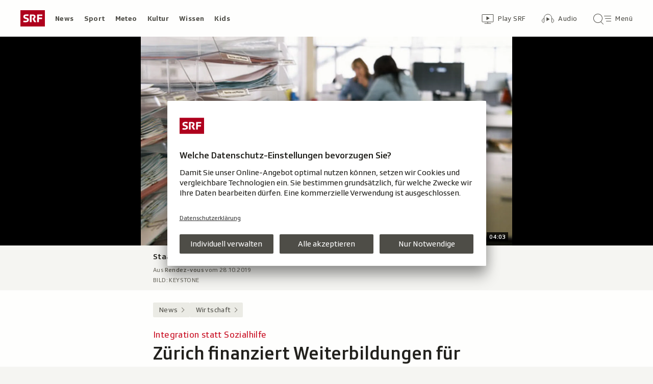

--- FILE ---
content_type: text/html; charset=UTF-8
request_url: https://www.srf.ch/aron/api/articles/autobox?businessUnit=srf&portalName=news&limit=12&representation=web
body_size: 3484
content:
<li class="collection__teaser-item js-teaser-item">
    


<a href="/news/international/streit-um-groenland-eu-organisiert-sondergipfel-nato-chef-spricht-mit-trump"    class="teaser js-teaser
    "
    data-date-published="2026-01-18T14:30:05+01:00"
    data-date-modified="2026-01-18T20:17:29+01:00"
    data-source=""
    data-urn="urn:srf:article:019bd139-a6b7-f417-75d2-dc38c58dc2a5"
    data-title="EU organisiert Sondergipfel +++ Nato-Chef spricht mit Trump"
    data-referrer-track="srg_mod4=teaser-#JS-PLACEHOLDER-SIZE#-link-0-pos-#JS-PLACEHOLDER-POS#"
                        data-content-categories="News International"
                >

                    <div class="teaser__medium ">
                        

    <div
        class="image js-image js-image-lazyload"
                data-image-provider="rokka"         data-image-id="26d65a3"     >
                    <picture>
                <img
                    alt=""
                                        class="image__img"
                    loading="lazy"
                    src="/static/cms/images/320ws/26d65a3.webp"
                >
            </picture>
            </div>

                                                        </div>
            
            <div class="teaser__content" role="text">
                        
        <div class="teaser__text">
                                                <div class="teaser__kicker">
                                                                                                                                                                            <span class="teaser__kicker-text">Streit um Grönland</span>
                                            </div>
                            
                                                                                    <span class="teaser__title">EU organisiert Sondergipfel +++ Nato-Chef spricht mit Trump</span>
                            
            
                        
                            <p class="teaser__lead">
                    Vertreter der EU beratschlagen an einer Krisensitzung über Kontermassnahmen.
                </p>
                    </div>

                
            </div>
    
                <div class="teaser__extras">
                                        <div
    class="teaser-meta js-teaser-meta teaser__meta"
    role="text"
    
    data-teaser-meta-source-id="urn:srf:article:019bd139-a6b7-f417-75d2-dc38c58dc2a5"
    data-teaser-meta-video="true"             data-teaser-meta-published-at="2026-01-18T14:30:05+01:00"     data-teaser-meta-published-at-permanent="2026-01-18T14:30:05+01:00"     data-teaser-meta-modified-at="2026-01-18T20:17:29+01:00"             data-teaser-meta-size="#JS-PLACEHOLDER-SIZE#"         
><div class="teaser-meta__ltr js-teaser-meta__ltr"></div><div class="teaser-meta__rtl js-teaser-meta__rtl"></div></div>            
                        
                                </div>
    
        </a>
</li>
<li class="collection__teaser-item js-teaser-item">
    


<a href="/news/schweiz/katastrophe-in-crans-montana-zeitung-barbetreiber-war-in-der-schweiz-vorbestraft"    class="teaser js-teaser
    "
    data-date-published="2026-01-08T06:04:56+01:00"
    data-date-modified="2026-01-18T08:42:37+01:00"
    data-source=""
    data-urn="urn:srf:article:019b9be4-5874-8b47-d22d-73e7afbc76bf"
    data-title="Zeitung: Barbetreiber war in der Schweiz vorbestraft"
    data-referrer-track="srg_mod4=teaser-#JS-PLACEHOLDER-SIZE#-link-0-pos-#JS-PLACEHOLDER-POS#"
                        data-content-categories="News Schweiz"
                >

                    <div class="teaser__medium ">
                        

    <div
        class="image js-image js-image-lazyload"
                data-image-provider="rokka"         data-image-id="8700ec"     >
                    <picture>
                <img
                    alt=""
                                        class="image__img"
                    loading="lazy"
                    src="/static/cms/images/320ws/8700ec.webp"
                >
            </picture>
            </div>

                                                        </div>
            
            <div class="teaser__content" role="text">
                        
        <div class="teaser__text">
                                                <div class="teaser__kicker">
                                                                                                                                                                            <span class="teaser__kicker-text">Katastrophe in Crans-Montana</span>
                                            </div>
                            
                                                                                    <span class="teaser__title">Zeitung: Barbetreiber war in der Schweiz vorbestraft</span>
                            
            
                        
                            <p class="teaser__lead">
                    Jacques Moretti habe Arbeiter in Crans-Montana schwarz beschäftigt, wie die Zeitung schrieb.
                </p>
                    </div>

                
            </div>
    
                <div class="teaser__extras">
                                        <div
    class="teaser-meta js-teaser-meta teaser__meta"
    role="text"
    
    data-teaser-meta-source-id="urn:srf:article:019b9be4-5874-8b47-d22d-73e7afbc76bf"
    data-teaser-meta-video="true"             data-teaser-meta-published-at="2026-01-08T06:04:56+01:00"     data-teaser-meta-published-at-permanent="2026-01-08T06:04:56+01:00"     data-teaser-meta-modified-at="2026-01-18T08:42:37+01:00"             data-teaser-meta-size="#JS-PLACEHOLDER-SIZE#"         
><div class="teaser-meta__ltr js-teaser-meta__ltr"></div><div class="teaser-meta__rtl js-teaser-meta__rtl"></div></div>            
                        
                                </div>
    
        </a>
</li>
<li class="collection__teaser-item js-teaser-item">
    


<a href="/news/international/besitz-symbolik-strafaktion-darum-geht-es-trump-im-groenlandstreit-wirklich"    class="teaser js-teaser
    "
    data-date-published="2026-01-18T19:20:06+01:00"
    data-date-modified="2026-01-18T19:20:06+01:00"
    data-source=""
    data-urn="urn:srf:article:019bd166-c4bb-22e0-a6de-d707df2b13d0"
    data-title="Darum geht es Trump im Grönlandstreit wirklich"
    data-referrer-track="srg_mod4=teaser-#JS-PLACEHOLDER-SIZE#-link-0-pos-#JS-PLACEHOLDER-POS#"
                        data-content-categories="News International"
                >

                    <div class="teaser__medium ">
                        

    <div
        class="image js-image js-image-lazyload"
                data-image-provider="rokka"         data-image-id="a5823a"     >
                    <picture>
                <img
                    alt=""
                                        class="image__img"
                    loading="lazy"
                    src="/static/cms/images/320ws/a5823a.webp"
                >
            </picture>
            </div>

                                                        </div>
            
            <div class="teaser__content" role="text">
                        
        <div class="teaser__text">
                                                <div class="teaser__kicker">
                                                                                                                                                                            <span class="teaser__kicker-text">Besitz, Symbolik, Strafaktion</span>
                                            </div>
                            
                                                                                    <span class="teaser__title">Darum geht es Trump im Grönlandstreit wirklich</span>
                            
            
                        
                            <p class="teaser__lead">
                    US-Präsident Donald Trump geht es beim Grönland-Streit weder um seine Exportwirtschaft noch um Sicherheitsinteressen.
                </p>
                    </div>

                
            </div>
    
                <div class="teaser__extras">
                                        <div
    class="teaser-meta js-teaser-meta teaser__meta"
    role="text"
    
    data-teaser-meta-source-id="urn:srf:article:019bd166-c4bb-22e0-a6de-d707df2b13d0"
    data-teaser-meta-video="true"             data-teaser-meta-published-at="2026-01-18T19:20:06+01:00"     data-teaser-meta-published-at-permanent="2026-01-18T19:20:06+01:00"     data-teaser-meta-modified-at="2026-01-18T19:20:06+01:00"             data-teaser-meta-size="#JS-PLACEHOLDER-SIZE#"         
><div class="teaser-meta__ltr js-teaser-meta__ltr"></div><div class="teaser-meta__rtl js-teaser-meta__rtl"></div></div>            
                        
                                </div>
    
        </a>
</li>
<li class="collection__teaser-item js-teaser-item">
    


<a href="/news/international/niederschlagung-der-proteste-grausame-bilder-aus-dem-iran-ein-amnesty-sprecher-ordnet-ein"    class="teaser js-teaser
    "
    data-date-published="2026-01-18T16:32:36+01:00"
    data-date-modified="2026-01-18T16:32:36+01:00"
    data-source=""
    data-urn="urn:srf:article:019bd109-b5bf-cc78-fca6-dd5b7b9bf020"
    data-title="Grausame Bilder aus dem Iran – ein Amnesty-Sprecher ordnet ein"
    data-referrer-track="srg_mod4=teaser-#JS-PLACEHOLDER-SIZE#-link-0-pos-#JS-PLACEHOLDER-POS#"
                        data-content-categories="News International"
                >

                    <div class="teaser__medium ">
                        

    <div
        class="image js-image js-image-lazyload"
                data-image-provider="rokka"         data-image-id="eba13e"     >
                    <picture>
                <img
                    alt=""
                                        class="image__img"
                    loading="lazy"
                    src="/static/cms/images/320ws/eba13e.webp"
                >
            </picture>
            </div>

                                                        </div>
            
            <div class="teaser__content" role="text">
                        
        <div class="teaser__text">
                                                <div class="teaser__kicker">
                                                                                                                                                                            <span class="teaser__kicker-text">Niederschlagung der Proteste</span>
                                            </div>
                            
                                                                                    <span class="teaser__title">Grausame Bilder aus dem Iran – ein Amnesty-Sprecher ordnet ein</span>
                            
            
                        
                            <p class="teaser__lead">
                    Demonstrierende werden verfolgt und auf offener Strasse erschossen. Ein Amnesty-Sprecher ordnet ein.
                </p>
                    </div>

                
            </div>
    
                <div class="teaser__extras">
                                        <div
    class="teaser-meta js-teaser-meta teaser__meta"
    role="text"
    
    data-teaser-meta-source-id="urn:srf:article:019bd109-b5bf-cc78-fca6-dd5b7b9bf020"
        data-teaser-meta-audio="true"         data-teaser-meta-published-at="2026-01-18T16:32:36+01:00"     data-teaser-meta-published-at-permanent="2026-01-18T16:32:36+01:00"     data-teaser-meta-modified-at="2026-01-18T16:32:36+01:00"             data-teaser-meta-size="#JS-PLACEHOLDER-SIZE#"         
><div class="teaser-meta__ltr js-teaser-meta__ltr"></div><div class="teaser-meta__rtl js-teaser-meta__rtl"></div></div>            
                        
                                </div>
    
        </a>
</li>
<li class="collection__teaser-item js-teaser-item">
    


<a href="/news/schweiz/nach-brand-in-crans-montana-anwaelte-der-barbetreiber-morettis-haben-normen-eingehalten"    class="teaser js-teaser
    "
    data-date-published="2026-01-18T21:04:53+01:00"
    data-date-modified="2026-01-18T21:04:53+01:00"
    data-source=""
    data-urn="urn:srf:article:019bd1eb-e97e-49e0-9815-b1c4da586cba"
    data-title="Anwälte der Barbetreiber: «Morettis haben Normen eingehalten»"
    data-referrer-track="srg_mod4=teaser-#JS-PLACEHOLDER-SIZE#-link-0-pos-#JS-PLACEHOLDER-POS#"
                        data-content-categories="News Schweiz"
                >

                    <div class="teaser__medium ">
                        

    <div
        class="image js-image js-image-lazyload"
                data-image-provider="rokka"         data-image-id="d19752"     >
                    <picture>
                <img
                    alt=""
                                        class="image__img"
                    loading="lazy"
                    src="/static/cms/images/320ws/d19752.webp"
                >
            </picture>
            </div>

                                                        </div>
            
            <div class="teaser__content" role="text">
                        
        <div class="teaser__text">
                                                <div class="teaser__kicker">
                                                                                                                                                                            <span class="teaser__kicker-text">Nach Brand in Crans-Montana</span>
                                            </div>
                            
                                                                                    <span class="teaser__title">Anwälte der Barbetreiber: «Morettis haben Normen eingehalten»</span>
                            
            
                        
                            <p class="teaser__lead">
                    Erstmals äussern sich die Anwälte von Jessica und Jacques Moretti öffentlich zum Drama in Crans-Montana.
                </p>
                    </div>

                
            </div>
    
                <div class="teaser__extras">
                                        <div
    class="teaser-meta js-teaser-meta teaser__meta"
    role="text"
    
    data-teaser-meta-source-id="urn:srf:article:019bd1eb-e97e-49e0-9815-b1c4da586cba"
    data-teaser-meta-video="true"             data-teaser-meta-published-at="2026-01-18T21:04:53+01:00"     data-teaser-meta-published-at-permanent="2026-01-18T21:04:53+01:00"     data-teaser-meta-modified-at="2026-01-18T21:04:53+01:00"             data-teaser-meta-size="#JS-PLACEHOLDER-SIZE#"         
><div class="teaser-meta__ltr js-teaser-meta__ltr"></div><div class="teaser-meta__rtl js-teaser-meta__rtl"></div></div>            
                        
                                </div>
    
        </a>
</li>
<li class="collection__teaser-item js-teaser-item">
    


<a href="/news/international/zoelle-gegen-groenland-helfer-letzte-hoffnung-fuer-groenland-ist-die-amerikanische-innenpolitik"    class="teaser js-teaser
    "
    data-date-published="2026-01-18T11:35:06+01:00"
    data-date-modified="2026-01-18T11:35:06+01:00"
    data-source=""
    data-urn="urn:srf:article:019bd08e-ea12-dec2-14ed-93f6345157db"
    data-title="Letzte Hoffnung für Grönland ist die amerikanische Innenpolitik"
    data-referrer-track="srg_mod4=teaser-#JS-PLACEHOLDER-SIZE#-link-0-pos-#JS-PLACEHOLDER-POS#"
                        data-content-categories="News International"
                >

                    <div class="teaser__medium ">
                        

    <div
        class="image js-image js-image-lazyload"
                data-image-provider="rokka"         data-image-id="e0283a"     >
                    <picture>
                <img
                    alt=""
                                        class="image__img"
                    loading="lazy"
                    src="/static/cms/images/320ws/e0283a.webp"
                >
            </picture>
            </div>

                                                        </div>
            
            <div class="teaser__content" role="text">
                        
        <div class="teaser__text">
                                                <div class="teaser__kicker">
                                                                                                                                                                            <span class="teaser__kicker-text">Zölle gegen Grönland-Helfer</span>
                                            </div>
                            
                                                                                    <span class="teaser__title">Letzte Hoffnung für Grönland ist die amerikanische Innenpolitik</span>
                            
            
                        
                            <p class="teaser__lead">
                    Die Taktik der Europäer, den US-Präsidenten zu beschwichtigen, hat sich als Eigentor erwiesen.
                </p>
                    </div>

                
            </div>
    
                <div class="teaser__extras">
                                        <div
    class="teaser-meta js-teaser-meta teaser__meta"
    role="text"
    
    data-teaser-meta-source-id="urn:srf:article:019bd08e-ea12-dec2-14ed-93f6345157db"
    data-teaser-meta-video="true"             data-teaser-meta-published-at="2026-01-18T11:35:06+01:00"     data-teaser-meta-published-at-permanent="2026-01-18T11:35:06+01:00"     data-teaser-meta-modified-at="2026-01-18T11:35:06+01:00"             data-teaser-meta-size="#JS-PLACEHOLDER-SIZE#"         
><div class="teaser-meta__ltr js-teaser-meta__ltr"></div><div class="teaser-meta__rtl js-teaser-meta__rtl"></div></div>            
                                                                        <div class="teaser__opinion" role="text">
                                            <div class="circle-image circle-image--profile-picture-small" aria-hidden="true">
        

    <div
        class="image js-image image--no-bg"
                data-image-provider="rokka"         data-image-id="a9c7a2"     >
                                <picture>
                <img
                    alt=""
                                        class="image__img"
                    loading="lazy"
                    src="https://www.srf.ch/static/cms/images/160w/a9c7a2.webp"
                >
            </picture>
            </div>
</div>
                                        <div class="person-details" itemscope itemtype="https://schema.org/Person">
    <p class="person-details__name">
        Analyse von         <span itemprop="name">Sebastian Ramspeck</span>
    </p>
    <p class="person-details__function" itemprop="jobTitle">
        Internationaler Korrespondent
    </p>
</div>
                </div>
            
                                </div>
    
        </a>
</li>
<li class="collection__teaser-item js-teaser-item">
    


<a href="/news/dialog/verkehrsinfrastruktur-warum-sich-in-den-usa-hochgeschwindigkeitszuege-nicht-durchsetzen"    class="teaser js-teaser
    "
    data-date-published="2026-01-17T10:52:26+01:00"
    data-date-modified="2026-01-17T10:52:26+01:00"
    data-source=""
    data-urn="urn:srf:article:019a9788-7444-4d51-f889-f6c4f8cf2257"
    data-title="Warum sich in den USA Hochgeschwindigkeitszüge nicht durchsetzen"
    data-referrer-track="srg_mod4=teaser-#JS-PLACEHOLDER-SIZE#-link-0-pos-#JS-PLACEHOLDER-POS#"
                        data-content-categories="News dialog"
                >

                    <div class="teaser__medium ">
                        

    <div
        class="image js-image js-image-lazyload"
                data-image-provider="rokka"         data-image-id="ef2ddd"     >
                    <picture>
                <img
                    alt=""
                                        class="image__img"
                    loading="lazy"
                    src="/static/cms/images/320ws/ef2ddd.webp"
                >
            </picture>
            </div>

                                                        </div>
            
            <div class="teaser__content" role="text">
                        
        <div class="teaser__text">
                                                <div class="teaser__kicker">
                                                                                                                                                                            <span class="teaser__kicker-text">Verkehrsinfrastruktur</span>
                                            </div>
                            
                                                                                    <span class="teaser__title">Warum sich in den USA Hochgeschwindigkeitszüge nicht durchsetzen</span>
                            
            
                        
                            <p class="teaser__lead">
                    Projekte für Hochgeschwindigkeitszüge kommen in den USA nicht vom Fleck. Einer der Gründe: die politische Kultur.
                </p>
                    </div>

                
            </div>
    
                <div class="teaser__extras">
                                        <div
    class="teaser-meta js-teaser-meta teaser__meta"
    role="text"
    
    data-teaser-meta-source-id="urn:srf:article:019a9788-7444-4d51-f889-f6c4f8cf2257"
                data-teaser-meta-published-at="2026-01-17T10:52:26+01:00"     data-teaser-meta-published-at-permanent="2026-01-17T10:52:26+01:00"     data-teaser-meta-modified-at="2026-01-17T10:52:26+01:00"             data-teaser-meta-size="#JS-PLACEHOLDER-SIZE#"         
><div class="teaser-meta__ltr js-teaser-meta__ltr"></div><div class="teaser-meta__rtl js-teaser-meta__rtl"></div></div>            
                        
                                </div>
    
        </a>
</li>
<li class="collection__teaser-item js-teaser-item">
    


<a href="/news/dialog/freiwillig-ins-militaer-junge-auslandschweizer-kehren-zurueck-um-militaerdienst-zu-leisten"    class="teaser js-teaser
    "
    data-date-published="2026-01-18T16:37:14+01:00"
    data-date-modified="2026-01-18T16:37:14+01:00"
    data-source=""
    data-urn="urn:srf:article:019bbd36-0fff-76f1-a034-06ca7a37d842"
    data-title="Junge Auslandschweizer kehren zurück, um Militärdienst zu leisten"
    data-referrer-track="srg_mod4=teaser-#JS-PLACEHOLDER-SIZE#-link-0-pos-#JS-PLACEHOLDER-POS#"
                        data-content-categories="News dialog"
                >

                    <div class="teaser__medium ">
                        

    <div
        class="image js-image js-image-lazyload"
                data-image-provider="rokka"         data-image-id="1b436b"     >
                    <picture>
                <img
                    alt=""
                                        class="image__img"
                    loading="lazy"
                    src="/static/cms/images/320ws/1b436b.webp"
                >
            </picture>
            </div>

                                                        </div>
            
            <div class="teaser__content" role="text">
                        
        <div class="teaser__text">
                                                <div class="teaser__kicker">
                                                                                                                                                                            <span class="teaser__kicker-text">Freiwillig ins Militär</span>
                                            </div>
                            
                                                                                    <span class="teaser__title">Junge Auslandschweizer kehren zurück, um Militärdienst zu leisten</span>
                            
            
                        
                            <p class="teaser__lead">
                    Immer mehr junge Schweizer, die im Ausland leben, melden sich freiwillig zum Militärdienst.
                </p>
                    </div>

                
            </div>
    
                <div class="teaser__extras">
                                        <div
    class="teaser-meta js-teaser-meta teaser__meta"
    role="text"
    
    data-teaser-meta-source-id="urn:srf:article:019bbd36-0fff-76f1-a034-06ca7a37d842"
    data-teaser-meta-video="true"             data-teaser-meta-published-at="2026-01-18T16:37:14+01:00"     data-teaser-meta-published-at-permanent="2026-01-18T16:37:14+01:00"     data-teaser-meta-modified-at="2026-01-18T16:37:14+01:00"             data-teaser-meta-size="#JS-PLACEHOLDER-SIZE#"         
><div class="teaser-meta__ltr js-teaser-meta__ltr"></div><div class="teaser-meta__rtl js-teaser-meta__rtl"></div></div>            
                        
                                </div>
    
        </a>
</li>
<li class="collection__teaser-item js-teaser-item">
    


<a href="/news/international/us-interesse-an-groenland-die-begehrte-arktisinsel-eine-chronologie"    class="teaser js-teaser
    "
    data-date-published="2026-01-18T19:36:11+01:00"
    data-date-modified="2026-01-18T19:36:11+01:00"
    data-source=""
    data-urn="urn:srf:article:019bd134-33a9-a14c-94df-8c9f160f194c"
    data-title="Die begehrte Arktisinsel – eine Chronologie"
    data-referrer-track="srg_mod4=teaser-#JS-PLACEHOLDER-SIZE#-link-0-pos-#JS-PLACEHOLDER-POS#"
                        data-content-categories="News International"
                >

                    <div class="teaser__medium ">
                        

    <div
        class="image js-image js-image-lazyload"
                data-image-provider="rokka"         data-image-id="237e91"     >
                    <picture>
                <img
                    alt=""
                                        class="image__img"
                    loading="lazy"
                    src="/static/cms/images/320ws/237e91.webp"
                >
            </picture>
            </div>

                                                        </div>
            
            <div class="teaser__content" role="text">
                        
        <div class="teaser__text">
                                                <div class="teaser__kicker">
                                                                                                                                                                            <span class="teaser__kicker-text">US-Interesse an Grönland</span>
                                            </div>
                            
                                                                                    <span class="teaser__title">Die begehrte Arktisinsel – eine Chronologie</span>
                            
            
                        
                            <p class="teaser__lead">
                    Trump ist nicht der erste US-Präsident, der Grönland kaufen will – der Wunsch reicht zurück bis ins 19. Jahrhundert.
                </p>
                    </div>

                
            </div>
    
                <div class="teaser__extras">
                                        <div
    class="teaser-meta js-teaser-meta teaser__meta"
    role="text"
    
    data-teaser-meta-source-id="urn:srf:article:019bd134-33a9-a14c-94df-8c9f160f194c"
    data-teaser-meta-video="true"             data-teaser-meta-published-at="2026-01-18T19:36:11+01:00"     data-teaser-meta-published-at-permanent="2026-01-18T19:36:11+01:00"     data-teaser-meta-modified-at="2026-01-18T19:36:11+01:00"             data-teaser-meta-size="#JS-PLACEHOLDER-SIZE#"         
><div class="teaser-meta__ltr js-teaser-meta__ltr"></div><div class="teaser-meta__rtl js-teaser-meta__rtl"></div></div>            
                        
                                </div>
    
        </a>
</li>
<li class="collection__teaser-item js-teaser-item">
    


<a href="/news/international/usa/ein-jahr-im-amt-so-hat-trump-an-beliebtheit-verloren"    class="teaser js-teaser
    "
    data-date-published="2026-01-17T14:59:11+01:00"
    data-date-modified="2026-01-17T14:59:11+01:00"
    data-source=""
    data-urn="urn:srf:article:019bc1eb-b34e-da15-6c2b-181037a705f9"
    data-title="So hat Trump an Beliebtheit verloren"
    data-referrer-track="srg_mod4=teaser-#JS-PLACEHOLDER-SIZE#-link-0-pos-#JS-PLACEHOLDER-POS#"
                        data-content-categories="News International"
                >

                    <div class="teaser__medium ">
                        

    <div
        class="image js-image js-image-lazyload"
                data-image-provider="rokka"         data-image-id="94539b"     >
                    <picture>
                <img
                    alt=""
                                        class="image__img"
                    loading="lazy"
                    src="/static/cms/images/320ws/94539b.webp"
                >
            </picture>
            </div>

                                                        </div>
            
            <div class="teaser__content" role="text">
                        
        <div class="teaser__text">
                                                <div class="teaser__kicker">
                                                                                                                                                                            <span class="teaser__kicker-text">Ein Jahr im Amt</span>
                                            </div>
                            
                                                                                    <span class="teaser__title">So hat Trump an Beliebtheit verloren</span>
                            
            
                        
                            <p class="teaser__lead">
                    Umfragewerte zeigen: Der US-Präsident büsst an mehreren Fronten an Zustimmung ein. Doch das ist nicht ungewöhnlich.
                </p>
                    </div>

                
            </div>
    
                <div class="teaser__extras">
                                        <div
    class="teaser-meta js-teaser-meta teaser__meta"
    role="text"
    
    data-teaser-meta-source-id="urn:srf:article:019bc1eb-b34e-da15-6c2b-181037a705f9"
                data-teaser-meta-published-at="2026-01-17T14:59:11+01:00"     data-teaser-meta-published-at-permanent="2026-01-17T14:59:11+01:00"     data-teaser-meta-modified-at="2026-01-17T14:59:11+01:00"             data-teaser-meta-size="#JS-PLACEHOLDER-SIZE#"         
><div class="teaser-meta__ltr js-teaser-meta__ltr"></div><div class="teaser-meta__rtl js-teaser-meta__rtl"></div></div>            
                        
                                </div>
    
        </a>
</li>
<li class="collection__teaser-item js-teaser-item">
    


<a href="/news/dialog/interaktive-karte-so-gross-sind-die-unterschiede-in-der-oev-anbindung-in-der-schweiz"    class="teaser js-teaser
    "
    data-date-published="2026-01-18T08:50:09+01:00"
    data-date-modified="2026-01-18T10:00:39+01:00"
    data-source=""
    data-urn="urn:srf:article:019bb7b3-f8b1-8d7d-6b3f-01cc3d10332f"
    data-title="So gross sind die Unterschiede in der ÖV-Anbindung in der Schweiz"
    data-referrer-track="srg_mod4=teaser-#JS-PLACEHOLDER-SIZE#-link-0-pos-#JS-PLACEHOLDER-POS#"
                        data-content-categories="News dialog"
                >

                    <div class="teaser__medium ">
                        

    <div
        class="image js-image js-image-lazyload"
                data-image-provider="rokka"         data-image-id="2faeec"     >
                    <picture>
                <img
                    alt=""
                                        class="image__img"
                    loading="lazy"
                    src="/static/cms/images/320ws/2faeec.webp"
                >
            </picture>
            </div>

                                                        </div>
            
            <div class="teaser__content" role="text">
                        
        <div class="teaser__text">
                                                <div class="teaser__kicker">
                                                                                                                                                                            <span class="teaser__kicker-text">Interaktive Karte</span>
                                            </div>
                            
                                                                                    <span class="teaser__title">So gross sind die Unterschiede in der ÖV-Anbindung in der Schweiz</span>
                            
            
                        
                            <p class="teaser__lead">
                    Eine Reise mit Bahn oder Bus dauert in der Schweiz viel länger, je nachdem, wo man startet. Testen Sie es selbst!
                </p>
                    </div>

                
            </div>
    
                <div class="teaser__extras">
                                        <div
    class="teaser-meta js-teaser-meta teaser__meta"
    role="text"
    
    data-teaser-meta-source-id="urn:srf:article:019bb7b3-f8b1-8d7d-6b3f-01cc3d10332f"
                data-teaser-meta-published-at="2026-01-18T08:50:09+01:00"     data-teaser-meta-published-at-permanent="2026-01-18T08:50:09+01:00"     data-teaser-meta-modified-at="2026-01-18T10:00:39+01:00"             data-teaser-meta-size="#JS-PLACEHOLDER-SIZE#"         
><div class="teaser-meta__ltr js-teaser-meta__ltr"></div><div class="teaser-meta__rtl js-teaser-meta__rtl"></div></div>            
                        
                                </div>
    
        </a>
</li>
<li class="collection__teaser-item js-teaser-item">
    


<a href="/news/gesellschaft/kultfigur-hd-soldat-laeppli-geht-viral-und-kehrt-auf-die-buehne-zurueck"    class="teaser js-teaser
    "
    data-date-published="2026-01-18T11:30:04+01:00"
    data-date-modified="2026-01-18T11:30:04+01:00"
    data-source=""
    data-urn="urn:srf:article:019bc0c5-6f9d-394e-6013-5f97c084113b"
    data-title="HD-Soldat Läppli geht viral – und kehrt auf die Bühne zurück"
    data-referrer-track="srg_mod4=teaser-#JS-PLACEHOLDER-SIZE#-link-0-pos-#JS-PLACEHOLDER-POS#"
                        data-content-categories="News Gesellschaft"
                >

                    <div class="teaser__medium ">
                        

    <div
        class="image js-image js-image-lazyload"
                data-image-provider="rokka"         data-image-id="1bb38a"     >
                    <picture>
                <img
                    alt=""
                                        class="image__img"
                    loading="lazy"
                    src="/static/cms/images/320ws/1bb38a.webp"
                >
            </picture>
            </div>

                                                        </div>
            
            <div class="teaser__content" role="text">
                        
        <div class="teaser__text">
                                                <div class="teaser__kicker">
                                                                                                                                                                            <span class="teaser__kicker-text">Kultfigur</span>
                                            </div>
                            
                                                                                    <span class="teaser__title">HD-Soldat Läppli geht viral – und kehrt auf die Bühne zurück</span>
                            
            
                        
                            <p class="teaser__lead">
                    Videos mit HD Läppli erreichen auf Social Media Hunderttausende – und das kurz vor dem Tourstart von «Mensch Läppli».
                </p>
                    </div>

                
            </div>
    
                <div class="teaser__extras">
                                        <div
    class="teaser-meta js-teaser-meta teaser__meta"
    role="text"
    
    data-teaser-meta-source-id="urn:srf:article:019bc0c5-6f9d-394e-6013-5f97c084113b"
    data-teaser-meta-video="true"             data-teaser-meta-published-at="2026-01-18T11:30:04+01:00"     data-teaser-meta-published-at-permanent="2026-01-18T11:30:04+01:00"     data-teaser-meta-modified-at="2026-01-18T11:30:04+01:00"             data-teaser-meta-size="#JS-PLACEHOLDER-SIZE#"         
><div class="teaser-meta__ltr js-teaser-meta__ltr"></div><div class="teaser-meta__rtl js-teaser-meta__rtl"></div></div>            
                        
                                </div>
    
        </a>
</li>


--- FILE ---
content_type: text/javascript
request_url: https://www.srf.ch/staticfiles/aron/assets/BasicAudio-CxzkAg1Y.js
body_size: 742
content:
import{r as o,j as e,z as P,P as p}from"./teaser-meta.controller-CONwDxMO.js";import{u as N}from"./usePlayer-CcvPmVrB.js";import{u as g}from"./usePlayerIsBlocked-Bcw7Fh2T.js";import{B}from"./BasicCaption-CMJY4dso.js";import{I as M}from"./Image-DY96OKA-.js";import{M as A}from"./MediaBlockingNotice-L4OXvDv9.js";import{M as C}from"./MediaProgressBar-0HzA17Fi.js";import{P as z}from"./PlayIcon-CR39p-Gc.js";import{M as E}from"./MediaTimeIndicator-BnZnWB_A.js";import{u as T}from"./usePlayerA11yHelper-DOWeuQ1S.js";/* empty css                   */import"./consentManager-BzPLqRpb.js";import"./media-progress-D7EY6fsi.js";import"./date-time-formatter-l_pK_Aw2.js";import"./string-formatter-0Q3wmphn.js";import"./media-progress-bar-CmpZ_qru.js";const R=({asset:i,isTopMediaElement:u})=>{const{urn:t,frontendId:v,duration:f=0,image:y=null}=i,[r,b]=o.useState(!1),[n,j]=o.useState(!1),{isBlocked:a,reason:x}=g(i),c=o.useRef(null),{activePlayerLabel:h,a11yAttributes:_}=T(i,a),{playerIsActive:l,dispatchMediaClickedEvent:d}=N({urn:t,frontendId:v,containerRef:c,initialize:r,shouldSubscribeToTimeline:!0,playerA11yLabel:h});o.useEffect(()=>{j(l)},[l]);const m=()=>{r||a||(b(!0),d())},k=s=>{(s.key==="Enter"||s.key===" ")&&(s.preventDefault(),m())},I=()=>{d()};return e.jsxs("div",{className:P("basic-video",{"basic-video--active":n,"basic-video--blocked":a,"js-player-active":n}),...!r&&_,onClick:()=>m(),onKeyDown:s=>k(s),children:[!r&&e.jsxs(e.Fragment,{children:[e.jsx("div",{className:"basic-video__image-container","aria-hidden":"true",children:e.jsx(M,{image:y,noBackground:u})}),!a&&e.jsxs(e.Fragment,{children:[e.jsx("div",{className:"basic-video__progress-bar",children:e.jsx(C,{urn:t})}),e.jsx("div",{className:"basic-video__play-button","aria-hidden":"true",children:e.jsx(z,{type:"audio"})}),e.jsx("div",{className:"basic-video__duration","aria-hidden":"true",children:e.jsx(E,{urn:t,duration:f})})]})]}),e.jsx("div",{className:"basic-video__player-container",ref:c}),a&&e.jsx("div",{className:"basic-video__notice",children:e.jsx(A,{asset:i,reason:x})}),e.jsx("div",{className:"basic-video__caption js-basic-video-caption","aria-hidden":"true",onClick:()=>I(),children:e.jsx(B,{asset:i,isActive:n,showRuntime:!1})})]})};R.propTypes={asset:p.object,isTopMediaElement:p.bool};export{R as default};
//# sourceMappingURL=BasicAudio-CxzkAg1Y.js.map
